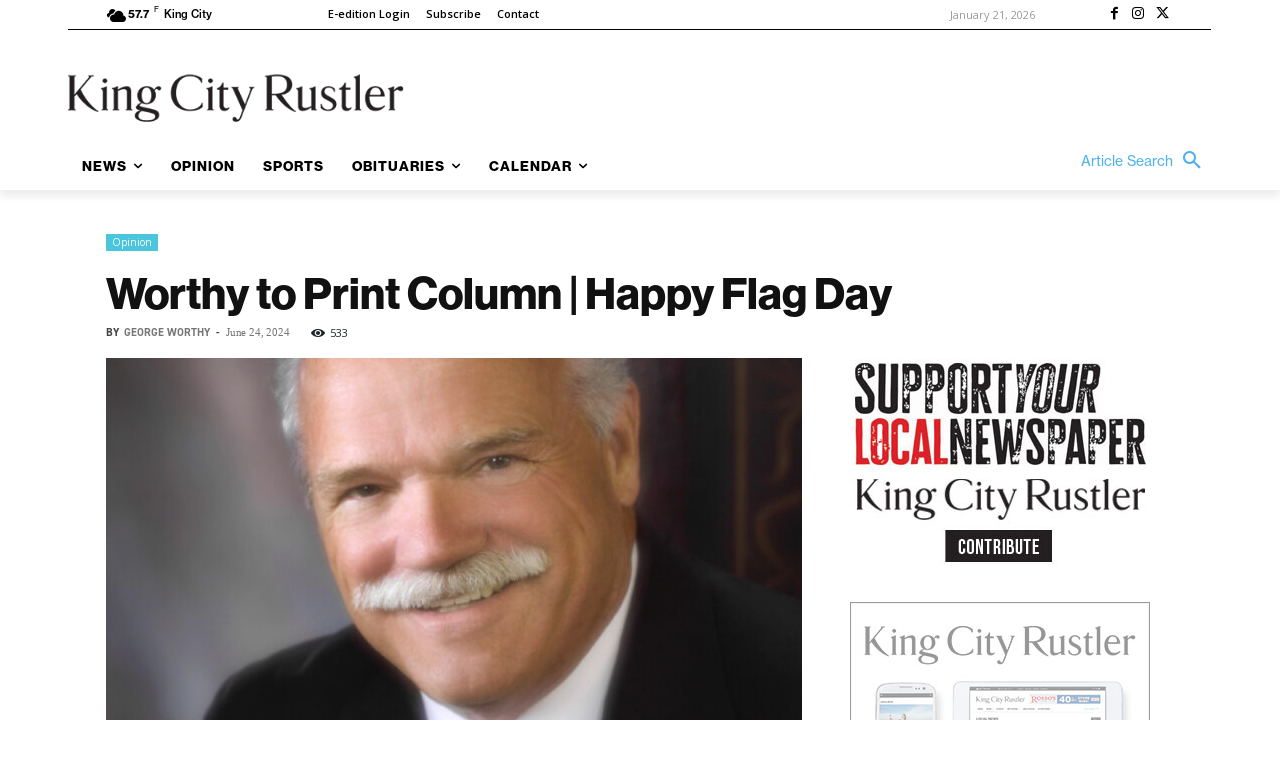

--- FILE ---
content_type: application/javascript
request_url: https://prism.app-us1.com/?a=67896802&u=https%3A%2F%2Fkingcityrustler.com%2Fworthy-to-print-column-happy-flag-day%2F
body_size: 122
content:
window.visitorGlobalObject=window.visitorGlobalObject||window.prismGlobalObject;window.visitorGlobalObject.setVisitorId('98a01d0b-8864-4162-a1a8-30f6b2d88ac8', '67896802');window.visitorGlobalObject.setWhitelistedServices('tracking', '67896802');